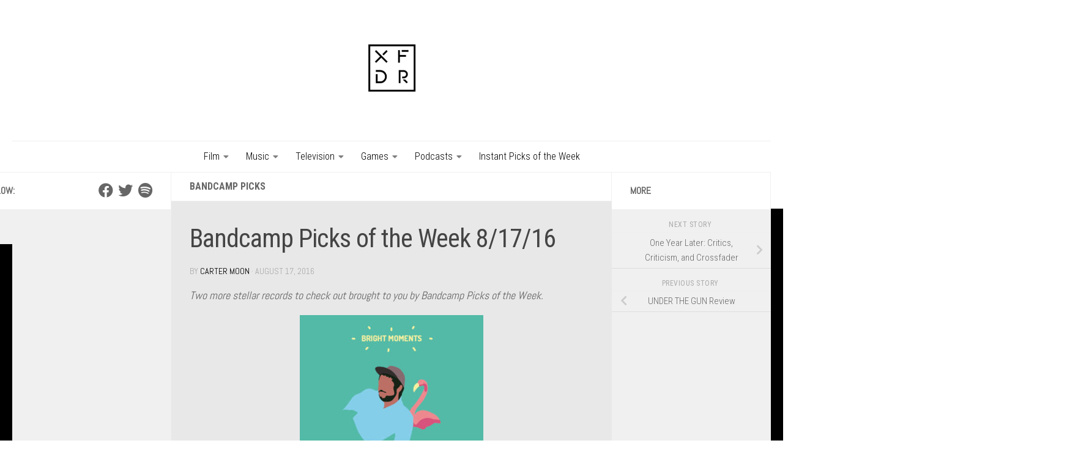

--- FILE ---
content_type: text/html; charset=UTF-8
request_url: https://www.xfdrmag.net/bandcamp-picks-week-81716/
body_size: 17120
content:
<!DOCTYPE html>
<html class="no-js" lang="en-US">
<head>
  <meta charset="UTF-8">
  <meta name="viewport" content="width=device-width, initial-scale=1.0">
  <link rel="profile" href="https://gmpg.org/xfn/11" />
  <link rel="pingback" href="https://www.xfdrmag.net/xmlrpc.php">

  <meta name='robots' content='index, follow, max-image-preview:large, max-snippet:-1, max-video-preview:-1' />
	<style>img:is([sizes="auto" i], [sizes^="auto," i]) { contain-intrinsic-size: 3000px 1500px }</style>
	<script>document.documentElement.className = document.documentElement.className.replace("no-js","js");</script>

	<!-- This site is optimized with the Yoast SEO plugin v26.8 - https://yoast.com/product/yoast-seo-wordpress/ -->
	<title>Bandcamp Picks of the Week 8/17/16 - Crossfader</title>
	<meta name="description" content="Flamingosis&#039; BRIGHT FUTURE and Xenia Rubinos&#039; BLACK TERRY CAT make this week&#039;s installment of Bandcamp Picks of the Week!" />
	<link rel="canonical" href="https://www.xfdrmag.net/bandcamp-picks-week-81716/" />
	<meta property="og:locale" content="en_US" />
	<meta property="og:type" content="article" />
	<meta property="og:title" content="Bandcamp Picks of the Week 8/17/16 - Crossfader" />
	<meta property="og:description" content="Flamingosis&#039; BRIGHT FUTURE and Xenia Rubinos&#039; BLACK TERRY CAT make this week&#039;s installment of Bandcamp Picks of the Week!" />
	<meta property="og:url" content="https://www.xfdrmag.net/bandcamp-picks-week-81716/" />
	<meta property="og:site_name" content="Crossfader" />
	<meta property="article:publisher" content="https://www.facebook.com/xfdrmag/" />
	<meta property="article:published_time" content="2016-08-18T06:23:31+00:00" />
	<meta property="article:modified_time" content="2017-03-10T06:43:40+00:00" />
	<meta property="og:image" content="https://www.xfdrmag.net/wp-content/uploads/2016/08/bandcamp-picks-of-the-week-black.jpg" />
	<meta property="og:image:width" content="1200" />
	<meta property="og:image:height" content="1200" />
	<meta property="og:image:type" content="image/jpeg" />
	<meta name="author" content="Carter Moon" />
	<meta name="twitter:card" content="summary_large_image" />
	<meta name="twitter:creator" content="@https://twitter.com/MoonintheTube" />
	<meta name="twitter:site" content="@xfdrmag" />
	<script type="application/ld+json" class="yoast-schema-graph">{"@context":"https://schema.org","@graph":[{"@type":"Article","@id":"https://www.xfdrmag.net/bandcamp-picks-week-81716/#article","isPartOf":{"@id":"https://www.xfdrmag.net/bandcamp-picks-week-81716/"},"author":{"name":"Carter Moon","@id":"https://www.xfdrmag.net/#/schema/person/bd8d89e2592bb9a55f47b65660f22452"},"headline":"Bandcamp Picks of the Week 8/17/16","datePublished":"2016-08-18T06:23:31+00:00","dateModified":"2017-03-10T06:43:40+00:00","mainEntityOfPage":{"@id":"https://www.xfdrmag.net/bandcamp-picks-week-81716/"},"wordCount":388,"commentCount":0,"publisher":{"@id":"https://www.xfdrmag.net/#organization"},"image":{"@id":"https://www.xfdrmag.net/bandcamp-picks-week-81716/#primaryimage"},"thumbnailUrl":"https://www.xfdrmag.net/wp-content/uploads/2016/08/bandcamp-picks-of-the-week-black.jpg","articleSection":["Bandcamp Picks"],"inLanguage":"en-US","potentialAction":[{"@type":"CommentAction","name":"Comment","target":["https://www.xfdrmag.net/bandcamp-picks-week-81716/#respond"]}]},{"@type":"WebPage","@id":"https://www.xfdrmag.net/bandcamp-picks-week-81716/","url":"https://www.xfdrmag.net/bandcamp-picks-week-81716/","name":"Bandcamp Picks of the Week 8/17/16 - Crossfader","isPartOf":{"@id":"https://www.xfdrmag.net/#website"},"primaryImageOfPage":{"@id":"https://www.xfdrmag.net/bandcamp-picks-week-81716/#primaryimage"},"image":{"@id":"https://www.xfdrmag.net/bandcamp-picks-week-81716/#primaryimage"},"thumbnailUrl":"https://www.xfdrmag.net/wp-content/uploads/2016/08/bandcamp-picks-of-the-week-black.jpg","datePublished":"2016-08-18T06:23:31+00:00","dateModified":"2017-03-10T06:43:40+00:00","description":"Flamingosis' BRIGHT FUTURE and Xenia Rubinos' BLACK TERRY CAT make this week's installment of Bandcamp Picks of the Week!","breadcrumb":{"@id":"https://www.xfdrmag.net/bandcamp-picks-week-81716/#breadcrumb"},"inLanguage":"en-US","potentialAction":[{"@type":"ReadAction","target":["https://www.xfdrmag.net/bandcamp-picks-week-81716/"]}]},{"@type":"ImageObject","inLanguage":"en-US","@id":"https://www.xfdrmag.net/bandcamp-picks-week-81716/#primaryimage","url":"https://www.xfdrmag.net/wp-content/uploads/2016/08/bandcamp-picks-of-the-week-black.jpg","contentUrl":"https://www.xfdrmag.net/wp-content/uploads/2016/08/bandcamp-picks-of-the-week-black.jpg","width":1200,"height":1200},{"@type":"BreadcrumbList","@id":"https://www.xfdrmag.net/bandcamp-picks-week-81716/#breadcrumb","itemListElement":[{"@type":"ListItem","position":1,"name":"Home","item":"https://www.xfdrmag.net/"},{"@type":"ListItem","position":2,"name":"Bandcamp Picks of the Week 8/17/16"}]},{"@type":"WebSite","@id":"https://www.xfdrmag.net/#website","url":"https://www.xfdrmag.net/","name":"Crossfader","description":"Cultivated Culture","publisher":{"@id":"https://www.xfdrmag.net/#organization"},"potentialAction":[{"@type":"SearchAction","target":{"@type":"EntryPoint","urlTemplate":"https://www.xfdrmag.net/?s={search_term_string}"},"query-input":{"@type":"PropertyValueSpecification","valueRequired":true,"valueName":"search_term_string"}}],"inLanguage":"en-US"},{"@type":"Organization","@id":"https://www.xfdrmag.net/#organization","name":"Crossfader Magazine","url":"https://www.xfdrmag.net/","logo":{"@type":"ImageObject","inLanguage":"en-US","@id":"https://www.xfdrmag.net/#/schema/logo/image/","url":"https://www.xfdrmag.net/wp-content/uploads/2015/08/11899343_873000366110205_400889045_o.jpg","contentUrl":"https://www.xfdrmag.net/wp-content/uploads/2015/08/11899343_873000366110205_400889045_o.jpg","width":1002,"height":1002,"caption":"Crossfader Magazine"},"image":{"@id":"https://www.xfdrmag.net/#/schema/logo/image/"},"sameAs":["https://www.facebook.com/xfdrmag/","https://x.com/xfdrmag"]},{"@type":"Person","@id":"https://www.xfdrmag.net/#/schema/person/bd8d89e2592bb9a55f47b65660f22452","name":"Carter Moon","image":{"@type":"ImageObject","inLanguage":"en-US","@id":"https://www.xfdrmag.net/#/schema/person/image/","url":"https://secure.gravatar.com/avatar/88ed2145054323eb0894007358f2d7eb021c7d4f5a10a02309d99496d9438443?s=96&d=blank&r=r","contentUrl":"https://secure.gravatar.com/avatar/88ed2145054323eb0894007358f2d7eb021c7d4f5a10a02309d99496d9438443?s=96&d=blank&r=r","caption":"Carter Moon"},"description":"Carter Moon grew up in the desolate Evangelic capital of the world and responded by developing a taste in counter culture, which eventually bloomed into a love for filmmaking and screenwriting. Carter has average opinions on most things, but will defend them adamantly and loudly until no one else wants to bother speaking up. He runs Crossfader's podcast, IN THE CROSSHAIRS.","sameAs":["https://x.com/https://twitter.com/MoonintheTube"],"url":"https://www.xfdrmag.net/author/carter/"}]}</script>
	<!-- / Yoast SEO plugin. -->


<link rel='dns-prefetch' href='//static.addtoany.com' />
<link rel="alternate" type="application/rss+xml" title="Crossfader &raquo; Feed" href="https://www.xfdrmag.net/feed/" />
<link rel="alternate" type="application/rss+xml" title="Crossfader &raquo; Comments Feed" href="https://www.xfdrmag.net/comments/feed/" />
<link id="hu-user-gfont" href="//fonts.googleapis.com/css?family=Roboto+Condensed:400,300italic,300,400italic,700&subset=latin,latin-ext" rel="stylesheet" type="text/css"><script>
window._wpemojiSettings = {"baseUrl":"https:\/\/s.w.org\/images\/core\/emoji\/16.0.1\/72x72\/","ext":".png","svgUrl":"https:\/\/s.w.org\/images\/core\/emoji\/16.0.1\/svg\/","svgExt":".svg","source":{"concatemoji":"https:\/\/www.xfdrmag.net\/wp-includes\/js\/wp-emoji-release.min.js?ver=6.8.3"}};
/*! This file is auto-generated */
!function(s,n){var o,i,e;function c(e){try{var t={supportTests:e,timestamp:(new Date).valueOf()};sessionStorage.setItem(o,JSON.stringify(t))}catch(e){}}function p(e,t,n){e.clearRect(0,0,e.canvas.width,e.canvas.height),e.fillText(t,0,0);var t=new Uint32Array(e.getImageData(0,0,e.canvas.width,e.canvas.height).data),a=(e.clearRect(0,0,e.canvas.width,e.canvas.height),e.fillText(n,0,0),new Uint32Array(e.getImageData(0,0,e.canvas.width,e.canvas.height).data));return t.every(function(e,t){return e===a[t]})}function u(e,t){e.clearRect(0,0,e.canvas.width,e.canvas.height),e.fillText(t,0,0);for(var n=e.getImageData(16,16,1,1),a=0;a<n.data.length;a++)if(0!==n.data[a])return!1;return!0}function f(e,t,n,a){switch(t){case"flag":return n(e,"\ud83c\udff3\ufe0f\u200d\u26a7\ufe0f","\ud83c\udff3\ufe0f\u200b\u26a7\ufe0f")?!1:!n(e,"\ud83c\udde8\ud83c\uddf6","\ud83c\udde8\u200b\ud83c\uddf6")&&!n(e,"\ud83c\udff4\udb40\udc67\udb40\udc62\udb40\udc65\udb40\udc6e\udb40\udc67\udb40\udc7f","\ud83c\udff4\u200b\udb40\udc67\u200b\udb40\udc62\u200b\udb40\udc65\u200b\udb40\udc6e\u200b\udb40\udc67\u200b\udb40\udc7f");case"emoji":return!a(e,"\ud83e\udedf")}return!1}function g(e,t,n,a){var r="undefined"!=typeof WorkerGlobalScope&&self instanceof WorkerGlobalScope?new OffscreenCanvas(300,150):s.createElement("canvas"),o=r.getContext("2d",{willReadFrequently:!0}),i=(o.textBaseline="top",o.font="600 32px Arial",{});return e.forEach(function(e){i[e]=t(o,e,n,a)}),i}function t(e){var t=s.createElement("script");t.src=e,t.defer=!0,s.head.appendChild(t)}"undefined"!=typeof Promise&&(o="wpEmojiSettingsSupports",i=["flag","emoji"],n.supports={everything:!0,everythingExceptFlag:!0},e=new Promise(function(e){s.addEventListener("DOMContentLoaded",e,{once:!0})}),new Promise(function(t){var n=function(){try{var e=JSON.parse(sessionStorage.getItem(o));if("object"==typeof e&&"number"==typeof e.timestamp&&(new Date).valueOf()<e.timestamp+604800&&"object"==typeof e.supportTests)return e.supportTests}catch(e){}return null}();if(!n){if("undefined"!=typeof Worker&&"undefined"!=typeof OffscreenCanvas&&"undefined"!=typeof URL&&URL.createObjectURL&&"undefined"!=typeof Blob)try{var e="postMessage("+g.toString()+"("+[JSON.stringify(i),f.toString(),p.toString(),u.toString()].join(",")+"));",a=new Blob([e],{type:"text/javascript"}),r=new Worker(URL.createObjectURL(a),{name:"wpTestEmojiSupports"});return void(r.onmessage=function(e){c(n=e.data),r.terminate(),t(n)})}catch(e){}c(n=g(i,f,p,u))}t(n)}).then(function(e){for(var t in e)n.supports[t]=e[t],n.supports.everything=n.supports.everything&&n.supports[t],"flag"!==t&&(n.supports.everythingExceptFlag=n.supports.everythingExceptFlag&&n.supports[t]);n.supports.everythingExceptFlag=n.supports.everythingExceptFlag&&!n.supports.flag,n.DOMReady=!1,n.readyCallback=function(){n.DOMReady=!0}}).then(function(){return e}).then(function(){var e;n.supports.everything||(n.readyCallback(),(e=n.source||{}).concatemoji?t(e.concatemoji):e.wpemoji&&e.twemoji&&(t(e.twemoji),t(e.wpemoji)))}))}((window,document),window._wpemojiSettings);
</script>
<style id='wp-emoji-styles-inline-css' type='text/css'>

	img.wp-smiley, img.emoji {
		display: inline !important;
		border: none !important;
		box-shadow: none !important;
		height: 1em !important;
		width: 1em !important;
		margin: 0 0.07em !important;
		vertical-align: -0.1em !important;
		background: none !important;
		padding: 0 !important;
	}
</style>
<link rel='stylesheet' id='wp-block-library-css' href='https://www.xfdrmag.net/wp-includes/css/dist/block-library/style.min.css?ver=6.8.3' type='text/css' media='all' />
<style id='classic-theme-styles-inline-css' type='text/css'>
/*! This file is auto-generated */
.wp-block-button__link{color:#fff;background-color:#32373c;border-radius:9999px;box-shadow:none;text-decoration:none;padding:calc(.667em + 2px) calc(1.333em + 2px);font-size:1.125em}.wp-block-file__button{background:#32373c;color:#fff;text-decoration:none}
</style>
<style id='global-styles-inline-css' type='text/css'>
:root{--wp--preset--aspect-ratio--square: 1;--wp--preset--aspect-ratio--4-3: 4/3;--wp--preset--aspect-ratio--3-4: 3/4;--wp--preset--aspect-ratio--3-2: 3/2;--wp--preset--aspect-ratio--2-3: 2/3;--wp--preset--aspect-ratio--16-9: 16/9;--wp--preset--aspect-ratio--9-16: 9/16;--wp--preset--color--black: #000000;--wp--preset--color--cyan-bluish-gray: #abb8c3;--wp--preset--color--white: #ffffff;--wp--preset--color--pale-pink: #f78da7;--wp--preset--color--vivid-red: #cf2e2e;--wp--preset--color--luminous-vivid-orange: #ff6900;--wp--preset--color--luminous-vivid-amber: #fcb900;--wp--preset--color--light-green-cyan: #7bdcb5;--wp--preset--color--vivid-green-cyan: #00d084;--wp--preset--color--pale-cyan-blue: #8ed1fc;--wp--preset--color--vivid-cyan-blue: #0693e3;--wp--preset--color--vivid-purple: #9b51e0;--wp--preset--gradient--vivid-cyan-blue-to-vivid-purple: linear-gradient(135deg,rgba(6,147,227,1) 0%,rgb(155,81,224) 100%);--wp--preset--gradient--light-green-cyan-to-vivid-green-cyan: linear-gradient(135deg,rgb(122,220,180) 0%,rgb(0,208,130) 100%);--wp--preset--gradient--luminous-vivid-amber-to-luminous-vivid-orange: linear-gradient(135deg,rgba(252,185,0,1) 0%,rgba(255,105,0,1) 100%);--wp--preset--gradient--luminous-vivid-orange-to-vivid-red: linear-gradient(135deg,rgba(255,105,0,1) 0%,rgb(207,46,46) 100%);--wp--preset--gradient--very-light-gray-to-cyan-bluish-gray: linear-gradient(135deg,rgb(238,238,238) 0%,rgb(169,184,195) 100%);--wp--preset--gradient--cool-to-warm-spectrum: linear-gradient(135deg,rgb(74,234,220) 0%,rgb(151,120,209) 20%,rgb(207,42,186) 40%,rgb(238,44,130) 60%,rgb(251,105,98) 80%,rgb(254,248,76) 100%);--wp--preset--gradient--blush-light-purple: linear-gradient(135deg,rgb(255,206,236) 0%,rgb(152,150,240) 100%);--wp--preset--gradient--blush-bordeaux: linear-gradient(135deg,rgb(254,205,165) 0%,rgb(254,45,45) 50%,rgb(107,0,62) 100%);--wp--preset--gradient--luminous-dusk: linear-gradient(135deg,rgb(255,203,112) 0%,rgb(199,81,192) 50%,rgb(65,88,208) 100%);--wp--preset--gradient--pale-ocean: linear-gradient(135deg,rgb(255,245,203) 0%,rgb(182,227,212) 50%,rgb(51,167,181) 100%);--wp--preset--gradient--electric-grass: linear-gradient(135deg,rgb(202,248,128) 0%,rgb(113,206,126) 100%);--wp--preset--gradient--midnight: linear-gradient(135deg,rgb(2,3,129) 0%,rgb(40,116,252) 100%);--wp--preset--font-size--small: 13px;--wp--preset--font-size--medium: 20px;--wp--preset--font-size--large: 36px;--wp--preset--font-size--x-large: 42px;--wp--preset--spacing--20: 0.44rem;--wp--preset--spacing--30: 0.67rem;--wp--preset--spacing--40: 1rem;--wp--preset--spacing--50: 1.5rem;--wp--preset--spacing--60: 2.25rem;--wp--preset--spacing--70: 3.38rem;--wp--preset--spacing--80: 5.06rem;--wp--preset--shadow--natural: 6px 6px 9px rgba(0, 0, 0, 0.2);--wp--preset--shadow--deep: 12px 12px 50px rgba(0, 0, 0, 0.4);--wp--preset--shadow--sharp: 6px 6px 0px rgba(0, 0, 0, 0.2);--wp--preset--shadow--outlined: 6px 6px 0px -3px rgba(255, 255, 255, 1), 6px 6px rgba(0, 0, 0, 1);--wp--preset--shadow--crisp: 6px 6px 0px rgba(0, 0, 0, 1);}:where(.is-layout-flex){gap: 0.5em;}:where(.is-layout-grid){gap: 0.5em;}body .is-layout-flex{display: flex;}.is-layout-flex{flex-wrap: wrap;align-items: center;}.is-layout-flex > :is(*, div){margin: 0;}body .is-layout-grid{display: grid;}.is-layout-grid > :is(*, div){margin: 0;}:where(.wp-block-columns.is-layout-flex){gap: 2em;}:where(.wp-block-columns.is-layout-grid){gap: 2em;}:where(.wp-block-post-template.is-layout-flex){gap: 1.25em;}:where(.wp-block-post-template.is-layout-grid){gap: 1.25em;}.has-black-color{color: var(--wp--preset--color--black) !important;}.has-cyan-bluish-gray-color{color: var(--wp--preset--color--cyan-bluish-gray) !important;}.has-white-color{color: var(--wp--preset--color--white) !important;}.has-pale-pink-color{color: var(--wp--preset--color--pale-pink) !important;}.has-vivid-red-color{color: var(--wp--preset--color--vivid-red) !important;}.has-luminous-vivid-orange-color{color: var(--wp--preset--color--luminous-vivid-orange) !important;}.has-luminous-vivid-amber-color{color: var(--wp--preset--color--luminous-vivid-amber) !important;}.has-light-green-cyan-color{color: var(--wp--preset--color--light-green-cyan) !important;}.has-vivid-green-cyan-color{color: var(--wp--preset--color--vivid-green-cyan) !important;}.has-pale-cyan-blue-color{color: var(--wp--preset--color--pale-cyan-blue) !important;}.has-vivid-cyan-blue-color{color: var(--wp--preset--color--vivid-cyan-blue) !important;}.has-vivid-purple-color{color: var(--wp--preset--color--vivid-purple) !important;}.has-black-background-color{background-color: var(--wp--preset--color--black) !important;}.has-cyan-bluish-gray-background-color{background-color: var(--wp--preset--color--cyan-bluish-gray) !important;}.has-white-background-color{background-color: var(--wp--preset--color--white) !important;}.has-pale-pink-background-color{background-color: var(--wp--preset--color--pale-pink) !important;}.has-vivid-red-background-color{background-color: var(--wp--preset--color--vivid-red) !important;}.has-luminous-vivid-orange-background-color{background-color: var(--wp--preset--color--luminous-vivid-orange) !important;}.has-luminous-vivid-amber-background-color{background-color: var(--wp--preset--color--luminous-vivid-amber) !important;}.has-light-green-cyan-background-color{background-color: var(--wp--preset--color--light-green-cyan) !important;}.has-vivid-green-cyan-background-color{background-color: var(--wp--preset--color--vivid-green-cyan) !important;}.has-pale-cyan-blue-background-color{background-color: var(--wp--preset--color--pale-cyan-blue) !important;}.has-vivid-cyan-blue-background-color{background-color: var(--wp--preset--color--vivid-cyan-blue) !important;}.has-vivid-purple-background-color{background-color: var(--wp--preset--color--vivid-purple) !important;}.has-black-border-color{border-color: var(--wp--preset--color--black) !important;}.has-cyan-bluish-gray-border-color{border-color: var(--wp--preset--color--cyan-bluish-gray) !important;}.has-white-border-color{border-color: var(--wp--preset--color--white) !important;}.has-pale-pink-border-color{border-color: var(--wp--preset--color--pale-pink) !important;}.has-vivid-red-border-color{border-color: var(--wp--preset--color--vivid-red) !important;}.has-luminous-vivid-orange-border-color{border-color: var(--wp--preset--color--luminous-vivid-orange) !important;}.has-luminous-vivid-amber-border-color{border-color: var(--wp--preset--color--luminous-vivid-amber) !important;}.has-light-green-cyan-border-color{border-color: var(--wp--preset--color--light-green-cyan) !important;}.has-vivid-green-cyan-border-color{border-color: var(--wp--preset--color--vivid-green-cyan) !important;}.has-pale-cyan-blue-border-color{border-color: var(--wp--preset--color--pale-cyan-blue) !important;}.has-vivid-cyan-blue-border-color{border-color: var(--wp--preset--color--vivid-cyan-blue) !important;}.has-vivid-purple-border-color{border-color: var(--wp--preset--color--vivid-purple) !important;}.has-vivid-cyan-blue-to-vivid-purple-gradient-background{background: var(--wp--preset--gradient--vivid-cyan-blue-to-vivid-purple) !important;}.has-light-green-cyan-to-vivid-green-cyan-gradient-background{background: var(--wp--preset--gradient--light-green-cyan-to-vivid-green-cyan) !important;}.has-luminous-vivid-amber-to-luminous-vivid-orange-gradient-background{background: var(--wp--preset--gradient--luminous-vivid-amber-to-luminous-vivid-orange) !important;}.has-luminous-vivid-orange-to-vivid-red-gradient-background{background: var(--wp--preset--gradient--luminous-vivid-orange-to-vivid-red) !important;}.has-very-light-gray-to-cyan-bluish-gray-gradient-background{background: var(--wp--preset--gradient--very-light-gray-to-cyan-bluish-gray) !important;}.has-cool-to-warm-spectrum-gradient-background{background: var(--wp--preset--gradient--cool-to-warm-spectrum) !important;}.has-blush-light-purple-gradient-background{background: var(--wp--preset--gradient--blush-light-purple) !important;}.has-blush-bordeaux-gradient-background{background: var(--wp--preset--gradient--blush-bordeaux) !important;}.has-luminous-dusk-gradient-background{background: var(--wp--preset--gradient--luminous-dusk) !important;}.has-pale-ocean-gradient-background{background: var(--wp--preset--gradient--pale-ocean) !important;}.has-electric-grass-gradient-background{background: var(--wp--preset--gradient--electric-grass) !important;}.has-midnight-gradient-background{background: var(--wp--preset--gradient--midnight) !important;}.has-small-font-size{font-size: var(--wp--preset--font-size--small) !important;}.has-medium-font-size{font-size: var(--wp--preset--font-size--medium) !important;}.has-large-font-size{font-size: var(--wp--preset--font-size--large) !important;}.has-x-large-font-size{font-size: var(--wp--preset--font-size--x-large) !important;}
:where(.wp-block-post-template.is-layout-flex){gap: 1.25em;}:where(.wp-block-post-template.is-layout-grid){gap: 1.25em;}
:where(.wp-block-columns.is-layout-flex){gap: 2em;}:where(.wp-block-columns.is-layout-grid){gap: 2em;}
:root :where(.wp-block-pullquote){font-size: 1.5em;line-height: 1.6;}
</style>
<link rel='stylesheet' id='contact-form-7-css' href='https://www.xfdrmag.net/wp-content/plugins/contact-form-7/includes/css/styles.css?ver=6.1.4' type='text/css' media='all' />
<link rel='stylesheet' id='fontsforwebstyle-css' href='https://www.xfdrmag.net/wp-content/plugins/font/css/fontsforwebstyle.css?pver=7.5.1&#038;ver=6.8.3' type='text/css' media='all' />
<link rel='stylesheet' id='jquery-ui-css' href='https://www.xfdrmag.net/wp-content/plugins/font/css/start/jquery-ui-1.8.14.custom.css?ver=6.8.3' type='text/css' media='all' />
<link rel='stylesheet' id='colorpicker2-css' href='https://www.xfdrmag.net/wp-content/plugins/font/css/colorpicker.css?ver=6.8.3' type='text/css' media='all' />
<link rel='stylesheet' id='pc_google_analytics-frontend-css' href='https://www.xfdrmag.net/wp-content/plugins/pc-google-analytics/assets/css/frontend.css?ver=1.0.0' type='text/css' media='all' />
<link rel='stylesheet' id='responsive-lightbox-swipebox-css' href='https://www.xfdrmag.net/wp-content/plugins/responsive-lightbox/assets/swipebox/swipebox.min.css?ver=1.5.2' type='text/css' media='all' />
<link rel='stylesheet' id='mc4wp-form-themes-css' href='https://www.xfdrmag.net/wp-content/plugins/mailchimp-for-wp/assets/css/form-themes.css?ver=4.11.1' type='text/css' media='all' />
<link rel='stylesheet' id='hueman-main-style-css' href='https://www.xfdrmag.net/wp-content/themes/hueman/assets/front/css/main.min.css?ver=1.0' type='text/css' media='all' />
<style id='hueman-main-style-inline-css' type='text/css'>
body { font-family:'Roboto Condensed', Arial, sans-serif;font-size:1.00rem }@media only screen and (min-width: 720px) {
        .nav > li { font-size:1.00rem; }
      }.container-inner { max-width: 1250px; }::selection { background-color: #000000; }
::-moz-selection { background-color: #000000; }a,a>span.hu-external::after,.themeform label .required,#flexslider-featured .flex-direction-nav .flex-next:hover,#flexslider-featured .flex-direction-nav .flex-prev:hover,.post-hover:hover .post-title a,.post-title a:hover,.sidebar.s1 .post-nav li a:hover i,.content .post-nav li a:hover i,.post-related a:hover,.sidebar.s1 .widget_rss ul li a,#footer .widget_rss ul li a,.sidebar.s1 .widget_calendar a,#footer .widget_calendar a,.sidebar.s1 .alx-tab .tab-item-category a,.sidebar.s1 .alx-posts .post-item-category a,.sidebar.s1 .alx-tab li:hover .tab-item-title a,.sidebar.s1 .alx-tab li:hover .tab-item-comment a,.sidebar.s1 .alx-posts li:hover .post-item-title a,#footer .alx-tab .tab-item-category a,#footer .alx-posts .post-item-category a,#footer .alx-tab li:hover .tab-item-title a,#footer .alx-tab li:hover .tab-item-comment a,#footer .alx-posts li:hover .post-item-title a,.comment-tabs li.active a,.comment-awaiting-moderation,.child-menu a:hover,.child-menu .current_page_item > a,.wp-pagenavi a{ color: #000000; }input[type="submit"],.themeform button[type="submit"],.sidebar.s1 .sidebar-top,.sidebar.s1 .sidebar-toggle,#flexslider-featured .flex-control-nav li a.flex-active,.post-tags a:hover,.sidebar.s1 .widget_calendar caption,#footer .widget_calendar caption,.author-bio .bio-avatar:after,.commentlist li.bypostauthor > .comment-body:after,.commentlist li.comment-author-admin > .comment-body:after{ background-color: #000000; }.post-format .format-container { border-color: #000000; }.sidebar.s1 .alx-tabs-nav li.active a,#footer .alx-tabs-nav li.active a,.comment-tabs li.active a,.wp-pagenavi a:hover,.wp-pagenavi a:active,.wp-pagenavi span.current{ border-bottom-color: #000000!important; }.sidebar.s2 .post-nav li a:hover i,
.sidebar.s2 .widget_rss ul li a,
.sidebar.s2 .widget_calendar a,
.sidebar.s2 .alx-tab .tab-item-category a,
.sidebar.s2 .alx-posts .post-item-category a,
.sidebar.s2 .alx-tab li:hover .tab-item-title a,
.sidebar.s2 .alx-tab li:hover .tab-item-comment a,
.sidebar.s2 .alx-posts li:hover .post-item-title a { color: #000000; }
.sidebar.s2 .sidebar-top,.sidebar.s2 .sidebar-toggle,.post-comments,.jp-play-bar,.jp-volume-bar-value,.sidebar.s2 .widget_calendar caption{ background-color: #000000; }.sidebar.s2 .alx-tabs-nav li.active a { border-bottom-color: #000000; }
.post-comments::before { border-right-color: #000000; }
      .search-expand,
              #nav-topbar.nav-container { background-color: #ffffff}@media only screen and (min-width: 720px) {
                #nav-topbar .nav ul { background-color: #ffffff; }
              }.is-scrolled #header .nav-container.desktop-sticky,
              .is-scrolled #header .search-expand { background-color: #ffffff; background-color: rgba(255,255,255,0.90) }.is-scrolled .topbar-transparent #nav-topbar.desktop-sticky .nav ul { background-color: #ffffff; background-color: rgba(255,255,255,0.95) }#header { background-color: #ffffff; }
@media only screen and (min-width: 720px) {
  #nav-header .nav ul { background-color: #ffffff; }
}
        #header #nav-mobile { background-color: #33363b; }.is-scrolled #header #nav-mobile { background-color: #33363b; background-color: rgba(51,54,59,0.90) }#nav-header.nav-container, #main-header-search .search-expand { background-color: #ffffff; }
@media only screen and (min-width: 720px) {
  #nav-header .nav ul { background-color: #ffffff; }
}
        .site-title a img { max-height: 150px; }body { background-color: #000000; }
</style>
<link rel='stylesheet' id='theme-stylesheet-css' href='https://www.xfdrmag.net/wp-content/themes/crossfader/style.css?ver=1.0' type='text/css' media='all' />
<link rel='stylesheet' id='hueman-font-awesome-css' href='https://www.xfdrmag.net/wp-content/themes/hueman/assets/front/css/font-awesome.min.css?ver=1.0' type='text/css' media='all' />
<link rel='stylesheet' id='addtoany-css' href='https://www.xfdrmag.net/wp-content/plugins/add-to-any/addtoany.min.css?ver=1.16' type='text/css' media='all' />
<script id="addtoany-core-js-before">
window.a2a_config=window.a2a_config||{};a2a_config.callbacks=[];a2a_config.overlays=[];a2a_config.templates={};
</script>
<script defer src="https://static.addtoany.com/menu/page.js" id="addtoany-core-js"></script>
<script src="https://www.xfdrmag.net/wp-includes/js/jquery/jquery.min.js?ver=3.7.1" id="jquery-core-js"></script>
<script src="https://www.xfdrmag.net/wp-includes/js/jquery/jquery-migrate.min.js?ver=3.4.1" id="jquery-migrate-js"></script>
<script defer src="https://www.xfdrmag.net/wp-content/plugins/add-to-any/addtoany.min.js?ver=1.1" id="addtoany-jquery-js"></script>
<script src="https://www.xfdrmag.net/wp-content/plugins/font/js/jquery.fcarousel.min.js?ver=6.8.3" id="jquery-fcarousel-js"></script>
<script src="https://www.xfdrmag.net/wp-includes/js/jquery/ui/core.min.js?ver=1.13.3" id="jquery-ui-core-js"></script>
<script src="https://www.xfdrmag.net/wp-includes/js/jquery/ui/mouse.min.js?ver=1.13.3" id="jquery-ui-mouse-js"></script>
<script src="https://www.xfdrmag.net/wp-includes/js/jquery/ui/draggable.min.js?ver=1.13.3" id="jquery-ui-draggable-js"></script>
<script src="https://www.xfdrmag.net/wp-includes/js/jquery/ui/slider.min.js?ver=1.13.3" id="jquery-ui-slider-js"></script>
<script src="https://www.xfdrmag.net/wp-content/plugins/font/js/colorpicker.js?ver=6.8.3" id="colorpicker2-js"></script>
<script src="https://www.xfdrmag.net/wp-includes/js/jquery/ui/sortable.min.js?ver=1.13.3" id="jquery-ui-sortable-js"></script>
<script src="https://www.xfdrmag.net/wp-content/plugins/font/js/jquery.fontPlugin.js?pver=7.5.1&amp;ver=6.8.3" id="font-plugin-js"></script>
<script src="https://www.xfdrmag.net/wp-content/plugins/font/js/pluginscripts.js?pver=7.5.1&amp;ver=6.8.3" id="pluginscripts-js"></script>
<script src="https://www.xfdrmag.net/wp-content/plugins/pc-google-analytics/assets/js/frontend.min.js?ver=1.0.0" id="pc_google_analytics-frontend-js"></script>
<script src="https://www.xfdrmag.net/wp-content/plugins/responsive-lightbox/assets/dompurify/purify.min.js?ver=3.3.1" id="dompurify-js"></script>
<script id="responsive-lightbox-sanitizer-js-before">
window.RLG = window.RLG || {}; window.RLG.sanitizeAllowedHosts = ["youtube.com","www.youtube.com","youtu.be","vimeo.com","player.vimeo.com"];
</script>
<script src="https://www.xfdrmag.net/wp-content/plugins/responsive-lightbox/js/sanitizer.js?ver=2.7.0" id="responsive-lightbox-sanitizer-js"></script>
<script src="https://www.xfdrmag.net/wp-content/plugins/responsive-lightbox/assets/swipebox/jquery.swipebox.min.js?ver=1.5.2" id="responsive-lightbox-swipebox-js"></script>
<script src="https://www.xfdrmag.net/wp-includes/js/underscore.min.js?ver=1.13.7" id="underscore-js"></script>
<script src="https://www.xfdrmag.net/wp-content/plugins/responsive-lightbox/assets/infinitescroll/infinite-scroll.pkgd.min.js?ver=4.0.1" id="responsive-lightbox-infinite-scroll-js"></script>
<script id="responsive-lightbox-js-before">
var rlArgs = {"script":"swipebox","selector":"lightbox","customEvents":"","activeGalleries":true,"animation":true,"hideCloseButtonOnMobile":false,"removeBarsOnMobile":false,"hideBars":true,"hideBarsDelay":5000,"videoMaxWidth":1080,"useSVG":true,"loopAtEnd":false,"woocommerce_gallery":false,"ajaxurl":"https:\/\/www.xfdrmag.net\/wp-admin\/admin-ajax.php","nonce":"23282bf0c0","preview":false,"postId":8192,"scriptExtension":false};
</script>
<script src="https://www.xfdrmag.net/wp-content/plugins/responsive-lightbox/js/front.js?ver=2.7.0" id="responsive-lightbox-js"></script>
<link rel="https://api.w.org/" href="https://www.xfdrmag.net/wp-json/" /><link rel="alternate" title="JSON" type="application/json" href="https://www.xfdrmag.net/wp-json/wp/v2/posts/8192" /><link rel="EditURI" type="application/rsd+xml" title="RSD" href="https://www.xfdrmag.net/xmlrpc.php?rsd" />
<meta name="generator" content="WordPress 6.8.3" />
<link rel='shortlink' href='https://www.xfdrmag.net/?p=8192' />
<link rel="alternate" title="oEmbed (JSON)" type="application/json+oembed" href="https://www.xfdrmag.net/wp-json/oembed/1.0/embed?url=https%3A%2F%2Fwww.xfdrmag.net%2Fbandcamp-picks-week-81716%2F" />
<link rel="alternate" title="oEmbed (XML)" type="text/xml+oembed" href="https://www.xfdrmag.net/wp-json/oembed/1.0/embed?url=https%3A%2F%2Fwww.xfdrmag.net%2Fbandcamp-picks-week-81716%2F&#038;format=xml" />
	<link rel="preconnect" href="https://fonts.googleapis.com">
	<link rel="preconnect" href="https://fonts.gstatic.com">
	<link href='https://fonts.googleapis.com/css2?display=swap&family=Abel&family=Roboto+Condensed:wght@300' rel='stylesheet'><style type="text/css">PICK AN ELEMENT NOW - or type CSS selector(advanced) {
font-size: 30px !important;
color: #444 !important;
}
</style><script>
  (function(i,s,o,g,r,a,m){i['GoogleAnalyticsObject']=r;i[r]=i[r]||function(){
  (i[r].q=i[r].q||[]).push(arguments)},i[r].l=1*new Date();a=s.createElement(o),
  m=s.getElementsByTagName(o)[0];a.async=1;a.src=g;m.parentNode.insertBefore(a,m)
  })(window,document,'script','https://www.google-analytics.com/analytics.js','ga');

  ga('create', 'UA-72207517-1', 'auto');
  ga('send', 'pageview');

</script>	<script>
		(function(i,s,o,g,r,a,m){i['GoogleAnalyticsObject']=r;i[r]=i[r]||function(){
		(i[r].q=i[r].q||[]).push(arguments)},i[r].l=1*new Date();a=s.createElement(o),
		m=s.getElementsByTagName(o)[0];a.async=1;a.src=g;m.parentNode.insertBefore(a,m)
		})(window,document,'script','//www.google-analytics.com/analytics.js','ga');
		
		ga('create', 'UA-72207517-1', 'auto');
		ga('send', 'pageview');
		
		</script>
<script type="text/javascript">
	window._se_plugin_version = '8.1.9';
</script>
<style data-context="foundation-flickity-css">/*! Flickity v2.0.2
http://flickity.metafizzy.co
---------------------------------------------- */.flickity-enabled{position:relative}.flickity-enabled:focus{outline:0}.flickity-viewport{overflow:hidden;position:relative;height:100%}.flickity-slider{position:absolute;width:100%;height:100%}.flickity-enabled.is-draggable{-webkit-tap-highlight-color:transparent;tap-highlight-color:transparent;-webkit-user-select:none;-moz-user-select:none;-ms-user-select:none;user-select:none}.flickity-enabled.is-draggable .flickity-viewport{cursor:move;cursor:-webkit-grab;cursor:grab}.flickity-enabled.is-draggable .flickity-viewport.is-pointer-down{cursor:-webkit-grabbing;cursor:grabbing}.flickity-prev-next-button{position:absolute;top:50%;width:44px;height:44px;border:none;border-radius:50%;background:#fff;background:hsla(0,0%,100%,.75);cursor:pointer;-webkit-transform:translateY(-50%);transform:translateY(-50%)}.flickity-prev-next-button:hover{background:#fff}.flickity-prev-next-button:focus{outline:0;box-shadow:0 0 0 5px #09f}.flickity-prev-next-button:active{opacity:.6}.flickity-prev-next-button.previous{left:10px}.flickity-prev-next-button.next{right:10px}.flickity-rtl .flickity-prev-next-button.previous{left:auto;right:10px}.flickity-rtl .flickity-prev-next-button.next{right:auto;left:10px}.flickity-prev-next-button:disabled{opacity:.3;cursor:auto}.flickity-prev-next-button svg{position:absolute;left:20%;top:20%;width:60%;height:60%}.flickity-prev-next-button .arrow{fill:#333}.flickity-page-dots{position:absolute;width:100%;bottom:-25px;padding:0;margin:0;list-style:none;text-align:center;line-height:1}.flickity-rtl .flickity-page-dots{direction:rtl}.flickity-page-dots .dot{display:inline-block;width:10px;height:10px;margin:0 8px;background:#333;border-radius:50%;opacity:.25;cursor:pointer}.flickity-page-dots .dot.is-selected{opacity:1}</style><style data-context="foundation-slideout-css">.slideout-menu{position:fixed;left:0;top:0;bottom:0;right:auto;z-index:0;width:256px;overflow-y:auto;-webkit-overflow-scrolling:touch;display:none}.slideout-menu.pushit-right{left:auto;right:0}.slideout-panel{position:relative;z-index:1;will-change:transform}.slideout-open,.slideout-open .slideout-panel,.slideout-open body{overflow:hidden}.slideout-open .slideout-menu{display:block}.pushit{display:none}</style>    <link rel="preload" as="font" type="font/woff2" href="https://www.xfdrmag.net/wp-content/themes/hueman/assets/front/webfonts/fa-brands-400.woff2?v=5.15.2" crossorigin="anonymous"/>
    <link rel="preload" as="font" type="font/woff2" href="https://www.xfdrmag.net/wp-content/themes/hueman/assets/front/webfonts/fa-regular-400.woff2?v=5.15.2" crossorigin="anonymous"/>
    <link rel="preload" as="font" type="font/woff2" href="https://www.xfdrmag.net/wp-content/themes/hueman/assets/front/webfonts/fa-solid-900.woff2?v=5.15.2" crossorigin="anonymous"/>
  <!--[if lt IE 9]>
<script src="https://www.xfdrmag.net/wp-content/themes/hueman/assets/front/js/ie/html5shiv-printshiv.min.js"></script>
<script src="https://www.xfdrmag.net/wp-content/themes/hueman/assets/front/js/ie/selectivizr.js"></script>
<![endif]-->
		<script type="text/javascript">
			var ajaxproxy = 'https://www.xfdrmag.net/wp-admin/admin-ajax.php';
			var fontBlogUrl = 'https://www.xfdrmag.net';
			var fontBlogName = 'Crossfader';
			var fontPluginVersion = '7.5.1';
		</script>
		<link rel="icon" href="https://www.xfdrmag.net/wp-content/uploads/2015/09/cropped-Crossfader-Logo-e1471763979273-160x160.jpg" sizes="32x32" />
<link rel="icon" href="https://www.xfdrmag.net/wp-content/uploads/2015/09/cropped-Crossfader-Logo-e1471763979273-300x300.jpg" sizes="192x192" />
<link rel="apple-touch-icon" href="https://www.xfdrmag.net/wp-content/uploads/2015/09/cropped-Crossfader-Logo-e1471763979273-300x300.jpg" />
<meta name="msapplication-TileImage" content="https://www.xfdrmag.net/wp-content/uploads/2015/09/cropped-Crossfader-Logo-e1471763979273-300x300.jpg" />
<style>.ios7.web-app-mode.has-fixed header{ background-color: rgba(45,53,63,.88);}</style>	<style id="egf-frontend-styles" type="text/css">
		p {font-family: 'Abel', sans-serif;font-style: normal;font-weight: 400;} h1 {font-family: 'Roboto Condensed', sans-serif;font-style: normal;font-weight: 300;} h3 {font-family: 'Roboto Condensed', sans-serif;font-style: normal;font-weight: 300;} h4 {font-family: 'Roboto Condensed', sans-serif;font-style: normal;font-weight: 300;} h5 {font-family: 'Roboto Condensed', sans-serif;font-style: normal;font-weight: 300;} h6 {font-family: 'Roboto Condensed', sans-serif;font-style: normal;font-weight: 300;} h2 {font-family: 'Roboto Condensed', sans-serif;font-style: normal;font-weight: 300;} 	</style>
	</head>

<body class="wp-singular post-template-default single single-post postid-8192 single-format-standard wp-custom-logo wp-embed-responsive wp-theme-hueman wp-child-theme-crossfader col-3cm full-width mobile-sidebar-hide header-desktop-sticky header-mobile-sticky hueman-1-0-with-child-theme chrome">
<div id="wrapper">
  <a class="screen-reader-text skip-link" href="#content">Skip to content</a>
  
  <header id="header" class="main-menu-mobile-on one-mobile-menu main_menu header-ads-desktop  topbar-transparent no-header-img">
        <nav class="nav-container group mobile-menu mobile-sticky " id="nav-mobile" data-menu-id="header-1">
  <div class="mobile-title-logo-in-header"><p class="site-title">                  <a class="custom-logo-link" href="https://www.xfdrmag.net/" rel="home" title="Crossfader | Home page"><img src="https://www.xfdrmag.net/wp-content/uploads/2015/09/cropped-Crossfader-Logo-e1471763979273.jpg" alt="Crossfader" width="512" height="512"/></a>                </p></div>
        
                    <!-- <div class="ham__navbar-toggler collapsed" aria-expanded="false">
          <div class="ham__navbar-span-wrapper">
            <span class="ham-toggler-menu__span"></span>
          </div>
        </div> -->
        <button class="ham__navbar-toggler-two collapsed" title="Menu" aria-expanded="false">
          <span class="ham__navbar-span-wrapper">
            <span class="line line-1"></span>
            <span class="line line-2"></span>
            <span class="line line-3"></span>
          </span>
        </button>
            
      <div class="nav-text"></div>
      <div class="nav-wrap container">
                  <ul class="nav container-inner group mobile-search">
                            <li>
                  <form role="search" method="get" class="search-form" action="https://www.xfdrmag.net/">
				<label>
					<span class="screen-reader-text">Search for:</span>
					<input type="search" class="search-field" placeholder="Search &hellip;" value="" name="s" />
				</label>
				<input type="submit" class="search-submit" value="Search" />
			</form>                </li>
                      </ul>
                <ul id="menu-header-categories" class="nav container-inner group"><li id="menu-item-8" class="menu-item menu-item-type-taxonomy menu-item-object-category menu-item-has-children menu-item-8"><a href="https://www.xfdrmag.net/category/film/">Film</a>
<ul class="sub-menu">
	<li id="menu-item-2789" class="menu-item menu-item-type-taxonomy menu-item-object-category menu-item-2789"><a href="https://www.xfdrmag.net/category/film/film-features/">Features</a></li>
	<li id="menu-item-7426" class="menu-item menu-item-type-taxonomy menu-item-object-category menu-item-7426"><a href="https://www.xfdrmag.net/category/film/michael-vs-thomas/">Michael vs. Thomas</a></li>
	<li id="menu-item-2790" class="menu-item menu-item-type-taxonomy menu-item-object-category menu-item-2790"><a href="https://www.xfdrmag.net/category/film/film-reviews/">Reviews</a></li>
</ul>
</li>
<li id="menu-item-9" class="menu-item menu-item-type-taxonomy menu-item-object-category current-post-ancestor menu-item-has-children menu-item-9"><a href="https://www.xfdrmag.net/category/music/">Music</a>
<ul class="sub-menu">
	<li id="menu-item-3486" class="menu-item menu-item-type-taxonomy menu-item-object-category current-post-ancestor current-menu-parent current-post-parent menu-item-3486"><a href="https://www.xfdrmag.net/category/music/bcpicks/">Bandcamp Picks</a></li>
	<li id="menu-item-2793" class="menu-item menu-item-type-taxonomy menu-item-object-category menu-item-2793"><a href="https://www.xfdrmag.net/category/music/music-features/">Features</a></li>
	<li id="menu-item-2805" class="menu-item menu-item-type-taxonomy menu-item-object-category menu-item-2805"><a href="https://www.xfdrmag.net/category/music/music-primers/">Music Primers</a></li>
	<li id="menu-item-2794" class="menu-item menu-item-type-taxonomy menu-item-object-category menu-item-2794"><a href="https://www.xfdrmag.net/category/music/music-reviews/">Reviews</a></li>
	<li id="menu-item-8056" class="menu-item menu-item-type-taxonomy menu-item-object-category menu-item-8056"><a href="https://www.xfdrmag.net/category/music/staff-playlists/">Staff Playlists</a></li>
	<li id="menu-item-3906" class="menu-item menu-item-type-taxonomy menu-item-object-category menu-item-3906"><a href="https://www.xfdrmag.net/category/music/thomas-top-five/">Thomas Top Five</a></li>
</ul>
</li>
<li id="menu-item-10" class="menu-item menu-item-type-taxonomy menu-item-object-category menu-item-has-children menu-item-10"><a href="https://www.xfdrmag.net/category/television/">Television</a>
<ul class="sub-menu">
	<li id="menu-item-2795" class="menu-item menu-item-type-taxonomy menu-item-object-category menu-item-2795"><a href="https://www.xfdrmag.net/category/television/tv-features/">Features</a></li>
	<li id="menu-item-2807" class="menu-item menu-item-type-taxonomy menu-item-object-category menu-item-2807"><a href="https://www.xfdrmag.net/category/television/hit-or-sh/">Hit or Sh**</a></li>
	<li id="menu-item-2796" class="menu-item menu-item-type-taxonomy menu-item-object-category menu-item-2796"><a href="https://www.xfdrmag.net/category/television/tv-reviews/">Reviews</a></li>
	<li id="menu-item-8381" class="menu-item menu-item-type-taxonomy menu-item-object-category menu-item-8381"><a href="https://www.xfdrmag.net/category/television/why-arent-you-watching/">Why Aren&#8217;t You Watching?</a></li>
</ul>
</li>
<li id="menu-item-841" class="menu-item menu-item-type-taxonomy menu-item-object-category menu-item-has-children menu-item-841"><a href="https://www.xfdrmag.net/category/games/">Games</a>
<ul class="sub-menu">
	<li id="menu-item-3905" class="menu-item menu-item-type-taxonomy menu-item-object-category menu-item-3905"><a href="https://www.xfdrmag.net/category/games/classic/">Classic Callback</a></li>
	<li id="menu-item-5424" class="menu-item menu-item-type-taxonomy menu-item-object-category menu-item-5424"><a href="https://www.xfdrmag.net/category/games/early-impressions/">Early Impressions</a></li>
	<li id="menu-item-2791" class="menu-item menu-item-type-taxonomy menu-item-object-category menu-item-2791"><a href="https://www.xfdrmag.net/category/games/game-features/">Features</a></li>
	<li id="menu-item-2792" class="menu-item menu-item-type-taxonomy menu-item-object-category menu-item-2792"><a href="https://www.xfdrmag.net/category/games/game-reviews/">Reviews</a></li>
</ul>
</li>
<li id="menu-item-4697" class="menu-item menu-item-type-taxonomy menu-item-object-category menu-item-has-children menu-item-4697"><a href="https://www.xfdrmag.net/category/podcasts/">Podcasts</a>
<ul class="sub-menu">
	<li id="menu-item-13369" class="menu-item menu-item-type-taxonomy menu-item-object-category menu-item-13369"><a href="https://www.xfdrmag.net/category/podcasts/in-the-crosshairs/">In the Crosshairs</a></li>
	<li id="menu-item-12568" class="menu-item menu-item-type-taxonomy menu-item-object-category menu-item-12568"><a href="https://www.xfdrmag.net/category/podcasts/podcast-of-the-week/">Podcast of the Week</a></li>
</ul>
</li>
<li id="menu-item-19902" class="menu-item menu-item-type-taxonomy menu-item-object-category menu-item-19902"><a href="https://www.xfdrmag.net/category/features/ipotw/">Instant Picks of the Week</a></li>
</ul>      </div>
</nav><!--/#nav-topbar-->  
  
  <div class="container group">
        <div class="container-inner">

                    <div class="group hu-pad central-header-zone">
                  <div class="logo-tagline-group">
                      <p class="site-title">                  <a class="custom-logo-link" href="https://www.xfdrmag.net/" rel="home" title="Crossfader | Home page"><img src="https://www.xfdrmag.net/wp-content/uploads/2015/09/cropped-Crossfader-Logo-e1471763979273.jpg" alt="Crossfader" width="512" height="512"/></a>                </p>                                        </div>

                                </div>
      
                <nav class="nav-container group desktop-menu " id="nav-header" data-menu-id="header-2">
    <div class="nav-text"><!-- put your mobile menu text here --></div>

  <div class="nav-wrap container">
        <ul id="menu-header-categories-1" class="nav container-inner group"><li class="menu-item menu-item-type-taxonomy menu-item-object-category menu-item-has-children menu-item-8"><a href="https://www.xfdrmag.net/category/film/">Film</a>
<ul class="sub-menu">
	<li class="menu-item menu-item-type-taxonomy menu-item-object-category menu-item-2789"><a href="https://www.xfdrmag.net/category/film/film-features/">Features</a></li>
	<li class="menu-item menu-item-type-taxonomy menu-item-object-category menu-item-7426"><a href="https://www.xfdrmag.net/category/film/michael-vs-thomas/">Michael vs. Thomas</a></li>
	<li class="menu-item menu-item-type-taxonomy menu-item-object-category menu-item-2790"><a href="https://www.xfdrmag.net/category/film/film-reviews/">Reviews</a></li>
</ul>
</li>
<li class="menu-item menu-item-type-taxonomy menu-item-object-category current-post-ancestor menu-item-has-children menu-item-9"><a href="https://www.xfdrmag.net/category/music/">Music</a>
<ul class="sub-menu">
	<li class="menu-item menu-item-type-taxonomy menu-item-object-category current-post-ancestor current-menu-parent current-post-parent menu-item-3486"><a href="https://www.xfdrmag.net/category/music/bcpicks/">Bandcamp Picks</a></li>
	<li class="menu-item menu-item-type-taxonomy menu-item-object-category menu-item-2793"><a href="https://www.xfdrmag.net/category/music/music-features/">Features</a></li>
	<li class="menu-item menu-item-type-taxonomy menu-item-object-category menu-item-2805"><a href="https://www.xfdrmag.net/category/music/music-primers/">Music Primers</a></li>
	<li class="menu-item menu-item-type-taxonomy menu-item-object-category menu-item-2794"><a href="https://www.xfdrmag.net/category/music/music-reviews/">Reviews</a></li>
	<li class="menu-item menu-item-type-taxonomy menu-item-object-category menu-item-8056"><a href="https://www.xfdrmag.net/category/music/staff-playlists/">Staff Playlists</a></li>
	<li class="menu-item menu-item-type-taxonomy menu-item-object-category menu-item-3906"><a href="https://www.xfdrmag.net/category/music/thomas-top-five/">Thomas Top Five</a></li>
</ul>
</li>
<li class="menu-item menu-item-type-taxonomy menu-item-object-category menu-item-has-children menu-item-10"><a href="https://www.xfdrmag.net/category/television/">Television</a>
<ul class="sub-menu">
	<li class="menu-item menu-item-type-taxonomy menu-item-object-category menu-item-2795"><a href="https://www.xfdrmag.net/category/television/tv-features/">Features</a></li>
	<li class="menu-item menu-item-type-taxonomy menu-item-object-category menu-item-2807"><a href="https://www.xfdrmag.net/category/television/hit-or-sh/">Hit or Sh**</a></li>
	<li class="menu-item menu-item-type-taxonomy menu-item-object-category menu-item-2796"><a href="https://www.xfdrmag.net/category/television/tv-reviews/">Reviews</a></li>
	<li class="menu-item menu-item-type-taxonomy menu-item-object-category menu-item-8381"><a href="https://www.xfdrmag.net/category/television/why-arent-you-watching/">Why Aren&#8217;t You Watching?</a></li>
</ul>
</li>
<li class="menu-item menu-item-type-taxonomy menu-item-object-category menu-item-has-children menu-item-841"><a href="https://www.xfdrmag.net/category/games/">Games</a>
<ul class="sub-menu">
	<li class="menu-item menu-item-type-taxonomy menu-item-object-category menu-item-3905"><a href="https://www.xfdrmag.net/category/games/classic/">Classic Callback</a></li>
	<li class="menu-item menu-item-type-taxonomy menu-item-object-category menu-item-5424"><a href="https://www.xfdrmag.net/category/games/early-impressions/">Early Impressions</a></li>
	<li class="menu-item menu-item-type-taxonomy menu-item-object-category menu-item-2791"><a href="https://www.xfdrmag.net/category/games/game-features/">Features</a></li>
	<li class="menu-item menu-item-type-taxonomy menu-item-object-category menu-item-2792"><a href="https://www.xfdrmag.net/category/games/game-reviews/">Reviews</a></li>
</ul>
</li>
<li class="menu-item menu-item-type-taxonomy menu-item-object-category menu-item-has-children menu-item-4697"><a href="https://www.xfdrmag.net/category/podcasts/">Podcasts</a>
<ul class="sub-menu">
	<li class="menu-item menu-item-type-taxonomy menu-item-object-category menu-item-13369"><a href="https://www.xfdrmag.net/category/podcasts/in-the-crosshairs/">In the Crosshairs</a></li>
	<li class="menu-item menu-item-type-taxonomy menu-item-object-category menu-item-12568"><a href="https://www.xfdrmag.net/category/podcasts/podcast-of-the-week/">Podcast of the Week</a></li>
</ul>
</li>
<li class="menu-item menu-item-type-taxonomy menu-item-object-category menu-item-19902"><a href="https://www.xfdrmag.net/category/features/ipotw/">Instant Picks of the Week</a></li>
</ul>  </div>
</nav><!--/#nav-header-->      
    </div><!--/.container-inner-->
      </div><!--/.container-->

</header><!--/#header-->
  
  <div class="container" id="page">
    <div class="container-inner">
            <div class="main">
        <div class="main-inner group">
          
              <main class="content" id="content">
              <div class="page-title hu-pad group">
          	    		<ul class="meta-single group">
    			<li class="category"><a href="https://www.xfdrmag.net/category/music/bcpicks/" rel="category tag">Bandcamp Picks</a></li>
    			    		</ul>
            
    </div><!--/.page-title-->
          <div class="hu-pad group">
              <article class="post-8192 post type-post status-publish format-standard has-post-thumbnail hentry category-bcpicks">
    <div class="post-inner group">

      <h1 class="post-title entry-title">Bandcamp Picks of the Week 8/17/16</h1>
  <p class="post-byline">
       by     <span class="vcard author">
       <span class="fn"><a href="https://www.xfdrmag.net/author/carter/" title="Posts by Carter Moon" rel="author">Carter Moon</a></span>
     </span>
     &middot;
                          <span class="published">August 17, 2016</span>
          </p>

                                
      <div class="clear"></div>

      <div class="entry themeform">
        <div class="entry-inner">
          <p><em>Two more stellar records to check out brought to you by Bandcamp Picks of the Week.</em></p>
<p><img fetchpriority="high" decoding="async" class="aligncenter wp-image-8194" src="https://www.xfdrmag.net/wp-content/uploads/2016/08/bandcamp-picks-of-the-week-flamingosis.jpg" alt="bandcamp picks of the week flamingosis" width="300" height="300" srcset="https://www.xfdrmag.net/wp-content/uploads/2016/08/bandcamp-picks-of-the-week-flamingosis.jpg 700w, https://www.xfdrmag.net/wp-content/uploads/2016/08/bandcamp-picks-of-the-week-flamingosis-300x300.jpg 300w, https://www.xfdrmag.net/wp-content/uploads/2016/08/bandcamp-picks-of-the-week-flamingosis-160x160.jpg 160w, https://www.xfdrmag.net/wp-content/uploads/2016/08/bandcamp-picks-of-the-week-flamingosis-320x320.jpg 320w" sizes="(max-width: 300px) 100vw, 300px" /></p>
<p style="text-align: center;"><a href="https://www.google.com/url?sa=i&amp;rct=j&amp;q=&amp;esrc=s&amp;source=images&amp;cd=&amp;ved=0ahUKEwiKn9nbqsvSAhVBwFQKHcJnCGIQjxwIAw&amp;url=https%3A%2F%2Fflamingosis1.bandcamp.com%2Falbum%2Fbright-moments&amp;psig=AFQjCNGKHDmD9-wkW6hKcGpErNm6k4XnaQ&amp;ust=1489214566349281" target="_blank"><span style="font-size: 10px;"><em>Image Source</em></span></a></p>
<p><strong>Flamingosis &#8211; BRIGHT MOMENTS</strong></p>
<p><strong>Genre: Instrumental Hip Hop</strong></p>
<p><strong>Favorite Tracks: “Make Me Late for Breakfast,” “Feelings of Sentimentality Due to Getting Curved,” “Brunch at the Bodega,” “Casanova”</strong></p>
<p>Of all the DJs out there making relaxed, funk-inspired hip hop beats, Flamingosis may be a personal favorite. While there’s no shortage of DJs and producers pumping out “chill beats” floating around Bandcamp and Soundcloud, this Milwaukee-based DJ stands out from the herd by consistently demonstrating his love for disco, funk, and motown through exhaustive sampling, while simultaneously reinventing the rhythms of days gone by in exciting new patterns. He also never really repeats himself. While he may loop a sample for one track, the album does a nice job feeling like 15 distinct tracks rather than an hour-long muddled mix. I’ve said it before, but Flamingosis would be a great DJ for any number of left-field underground rappers. Hopefully we’ll be seeing his name in credits alongside recognizable MCs someday soon. You can check out the producer before he becomes the next DJ Khaled <a href="https://flamingosis1.bandcamp.com/">here</a>.</p>
<p><img decoding="async" class="aligncenter wp-image-8193" src="https://www.xfdrmag.net/wp-content/uploads/2016/08/bandcamp-picks-of-the-week-black.jpg" alt="bandcamp picks of the week black" width="300" height="300" srcset="https://www.xfdrmag.net/wp-content/uploads/2016/08/bandcamp-picks-of-the-week-black.jpg 1200w, https://www.xfdrmag.net/wp-content/uploads/2016/08/bandcamp-picks-of-the-week-black-300x300.jpg 300w, https://www.xfdrmag.net/wp-content/uploads/2016/08/bandcamp-picks-of-the-week-black-768x768.jpg 768w, https://www.xfdrmag.net/wp-content/uploads/2016/08/bandcamp-picks-of-the-week-black-1024x1024.jpg 1024w, https://www.xfdrmag.net/wp-content/uploads/2016/08/bandcamp-picks-of-the-week-black-160x160.jpg 160w, https://www.xfdrmag.net/wp-content/uploads/2016/08/bandcamp-picks-of-the-week-black-320x320.jpg 320w" sizes="(max-width: 300px) 100vw, 300px" /></p>
<p style="text-align: center;"><a href="https://www.google.com/url?sa=i&amp;rct=j&amp;q=&amp;esrc=s&amp;source=images&amp;cd=&amp;ved=0ahUKEwiKn9nbqsvSAhVBwFQKHcJnCGIQjxwIAw&amp;url=https%3A%2F%2Fantirecords.bandcamp.com%2Falbum%2Fblack-terry-cat&amp;bvm=bv.149093890,d.cGw&amp;psig=AFQjCNET_2T4NYpcbIAQ3ErhYCLy-JdE7Q&amp;ust=1489214604880697" target="_blank"><span style="font-size: 10px;"><em>Image Source</em></span></a></p>
<p><strong>Xenia Rubinos &#8211; BLACK TERRY CAT</strong></p>
<p><strong>Genre: Art Pop, Neo-Soul</strong></p>
<p><strong>Favorite Tracks: “Don’t Wanna Be,” “Just L</strong><strong>ike I,”  “Lonely Lover”</strong></p>
<p>In the ironic and post-ironic cold, cruel world of internet music consumption, genuine charm can be disarming to come across. But Xenia Rubinos sings with such an incredible combination of swagger, sincerity, and bravado that you really would be hard-pressed not to be swept away by her. While a superficial, cursory listen of her work might draw comparisons to Beyonce, she really is more reminiscent of the jazz stylings of Amy Winehouse and Nina Simone, particularly in how she can deliver morose/melancholic lyrics in a cheery tone. Not everyone could sell the line: “<em>Looking for my glasses in the lost and found, I drank my last five dollars, it’s raining now” </em>(“Lonely Lover) in such a pleasant manner. It never feels disingenuous, however, as it’s more fearless in the face of troubled times. WIth a warm and precise string of studio musicians backing her, this record is a tall glass of lemonade for a scorching summer day. You can soak it up <a href="https://antirecords.bandcamp.com/album/black-terry-cat">here</a>.</p>
<div class="addtoany_share_save_container addtoany_content addtoany_content_bottom"><div class="a2a_kit a2a_kit_size_32 addtoany_list" data-a2a-url="https://www.xfdrmag.net/bandcamp-picks-week-81716/" data-a2a-title="Bandcamp Picks of the Week 8/17/16"><a class="a2a_button_facebook" href="https://www.addtoany.com/add_to/facebook?linkurl=https%3A%2F%2Fwww.xfdrmag.net%2Fbandcamp-picks-week-81716%2F&amp;linkname=Bandcamp%20Picks%20of%20the%20Week%208%2F17%2F16" title="Facebook" rel="nofollow noopener" target="_blank"></a><a class="a2a_button_twitter" href="https://www.addtoany.com/add_to/twitter?linkurl=https%3A%2F%2Fwww.xfdrmag.net%2Fbandcamp-picks-week-81716%2F&amp;linkname=Bandcamp%20Picks%20of%20the%20Week%208%2F17%2F16" title="Twitter" rel="nofollow noopener" target="_blank"></a><a class="a2a_button_reddit" href="https://www.addtoany.com/add_to/reddit?linkurl=https%3A%2F%2Fwww.xfdrmag.net%2Fbandcamp-picks-week-81716%2F&amp;linkname=Bandcamp%20Picks%20of%20the%20Week%208%2F17%2F16" title="Reddit" rel="nofollow noopener" target="_blank"></a><a class="a2a_button_email" href="https://www.addtoany.com/add_to/email?linkurl=https%3A%2F%2Fwww.xfdrmag.net%2Fbandcamp-picks-week-81716%2F&amp;linkname=Bandcamp%20Picks%20of%20the%20Week%208%2F17%2F16" title="Email" rel="nofollow noopener" target="_blank"></a><a class="a2a_dd addtoany_share_save addtoany_share" href="https://www.addtoany.com/share"></a></div></div><div id="author-bio-box" style="background: #f8f8f8; border-top: 2px solid #cccccc; border-bottom: 2px solid #cccccc; color: #333333"><h3><a style="color: #555555;" href="https://www.xfdrmag.net/author/carter/" title="All posts by Carter Moon" rel="author">Carter Moon</a></h3><div class="bio-gravatar"><img alt='' src='https://secure.gravatar.com/avatar/88ed2145054323eb0894007358f2d7eb021c7d4f5a10a02309d99496d9438443?s=100&#038;d=blank&#038;r=r' srcset='https://secure.gravatar.com/avatar/88ed2145054323eb0894007358f2d7eb021c7d4f5a10a02309d99496d9438443?s=200&#038;d=blank&#038;r=r 2x' class='avatar avatar-100 photo' height='100' width='100' /></div><a target="_blank" rel="nofollow noopener noreferrer" href="https://twitter.com/MoonintheTube" class="bio-icon bio-icon-twitter"></a><p class="bio-description">Carter Moon grew up in the desolate Evangelic capital of the world and responded by developing a taste in counter culture, which eventually bloomed into a love for filmmaking and screenwriting. Carter has average opinions on most things, but will defend them adamantly and loudly until no one else wants to bother speaking up. He runs Crossfader's podcast, IN THE CROSSHAIRS.</p></div>          <nav class="pagination group">
                      </nav><!--/.pagination-->
        </div>

        
        <div class="clear"></div>
      </div><!--/.entry-->

    </div><!--/.post-inner-->
  </article><!--/.post-->

<div class="clear"></div>





<h4 class="heading">
	<i class="far fa-hand-point-right"></i>You may also like...</h4>

<ul class="related-posts group">
  		<li class="related post-hover">
		<article class="post-3661 post type-post status-publish format-standard has-post-thumbnail hentry category-bcpicks">

			<div class="post-thumbnail">
				<a href="https://www.xfdrmag.net/bandcamp-picks-week-11316/" class="hu-rel-post-thumb">
					<img width="520" height="245" src="https://www.xfdrmag.net/wp-content/uploads/2016/01/lmi-iii-520x245.jpg" class="attachment-thumb-medium size-thumb-medium wp-post-image" alt="" decoding="async" loading="lazy" />																			</a>
							</div><!--/.post-thumbnail-->

			<div class="related-inner">

				<h4 class="post-title entry-title">
					<a href="https://www.xfdrmag.net/bandcamp-picks-week-11316/" rel="bookmark">Bandcamp Picks of the Week 1/13/16</a>
				</h4><!--/.post-title-->

				<div class="post-meta group">
					<p class="post-date">
  <time class="published updated" datetime="2016-01-13 17:05:14">January 13, 2016</time>
</p>

				</div><!--/.post-meta-->

			</div><!--/.related-inner-->

		</article>
	</li><!--/.related-->
		<li class="related post-hover">
		<article class="post-13733 post type-post status-publish format-standard has-post-thumbnail hentry category-bcpicks">

			<div class="post-thumbnail">
				<a href="https://www.xfdrmag.net/bandcamp-picks-week-61417/" class="hu-rel-post-thumb">
					<img width="520" height="245" src="https://www.xfdrmag.net/wp-content/uploads/2017/06/L.M.I.-_Far-Beyond-Nothing_-Cover-520x245.jpg" class="attachment-thumb-medium size-thumb-medium wp-post-image" alt="L.M.I. _Far Beyond Nothing_ Cover" decoding="async" loading="lazy" />																			</a>
							</div><!--/.post-thumbnail-->

			<div class="related-inner">

				<h4 class="post-title entry-title">
					<a href="https://www.xfdrmag.net/bandcamp-picks-week-61417/" rel="bookmark">Bandcamp Picks of the Week 6/14/17</a>
				</h4><!--/.post-title-->

				<div class="post-meta group">
					<p class="post-date">
  <time class="published updated" datetime="2017-06-14 19:49:43">June 14, 2017</time>
</p>

				</div><!--/.post-meta-->

			</div><!--/.related-inner-->

		</article>
	</li><!--/.related-->
		<li class="related post-hover">
		<article class="post-14085 post type-post status-publish format-standard has-post-thumbnail hentry category-bcpicks">

			<div class="post-thumbnail">
				<a href="https://www.xfdrmag.net/bandcamp-picks-week-62817/" class="hu-rel-post-thumb">
					<img width="520" height="245" src="https://www.xfdrmag.net/wp-content/uploads/2017/06/bandcamp-picks-of-the-week-buddha-520x245.jpg" class="attachment-thumb-medium size-thumb-medium wp-post-image" alt="bandcamp picks of the week buddha" decoding="async" loading="lazy" />																			</a>
							</div><!--/.post-thumbnail-->

			<div class="related-inner">

				<h4 class="post-title entry-title">
					<a href="https://www.xfdrmag.net/bandcamp-picks-week-62817/" rel="bookmark">Bandcamp Picks of the Week 6/28/17</a>
				</h4><!--/.post-title-->

				<div class="post-meta group">
					<p class="post-date">
  <time class="published updated" datetime="2017-06-28 14:00:52">June 28, 2017</time>
</p>

				</div><!--/.post-meta-->

			</div><!--/.related-inner-->

		</article>
	</li><!--/.related-->
		  
</ul><!--/.post-related-->



<section id="comments" class="themeform">

	
					<!-- comments closed, no comments -->
		
	
	
</section><!--/#comments-->          </div><!--/.hu-pad-->
            </main><!--/.content-->
          

	<div class="sidebar s1 collapsed" data-position="left" data-layout="col-3cm" data-sb-id="s1">

		<button class="sidebar-toggle" title="Expand Sidebar"><i class="fas sidebar-toggle-arrows"></i></button>

		<div class="sidebar-content">

			           			<div class="sidebar-top group">
                        <p>Follow:</p>                    <ul class="social-links"><li><a rel="nofollow noopener noreferrer" class="social-tooltip"  title="Facebook" aria-label="Facebook" href="https://www.facebook.com/xfdrmag" target="_blank"  style="color:"><i class="fab fa-facebook"></i></a></li><li><a rel="nofollow noopener noreferrer" class="social-tooltip"  title="Twitter" aria-label="Twitter" href="https://twitter.com/xfdrmag" target="_blank"  style="color:"><i class="fab fa-twitter"></i></a></li><li><a rel="nofollow noopener noreferrer" class="social-tooltip"  title="Spotify" aria-label="Spotify" href="https://open.spotify.com/user/crossfadermagazine/playlist/5C7vIzMnhimPmgTGwvIOOB" target="_blank"  style="color:#666666"><i class="fab fa-spotify"></i></a></li></ul>  			</div>
			
			
			
			<div id="alxposts-7" class="widget widget_hu_posts">
<h3 class="widget-title"></h3>
	
	<ul class="alx-posts group thumbs-enabled">
    				    	</ul><!--/.alx-posts-->

</div>

		</div><!--/.sidebar-content-->

	</div><!--/.sidebar-->

	<div class="sidebar s2 collapsed" data-position="right" data-layout="col-3cm" data-sb-id="s2">

	<button class="sidebar-toggle" title="Expand Sidebar"><i class="fas sidebar-toggle-arrows"></i></button>

	<div class="sidebar-content">

		  		<div class="sidebar-top group">
        <p>More</p>  		</div>
		
			<ul class="post-nav group">
				<li class="next"><strong>Next story&nbsp;</strong><a href="https://www.xfdrmag.net/one-year-later-critics-criticism-crossfader/" rel="next"><i class="fas fa-chevron-right"></i><span>One Year Later: Critics, Criticism, and Crossfader</span></a></li>
		
				<li class="previous"><strong>Previous story&nbsp;</strong><a href="https://www.xfdrmag.net/under-the-gun-review/" rel="prev"><i class="fas fa-chevron-left"></i><span>UNDER THE GUN Review</span></a></li>
			</ul>

		<div id="alxposts-4" class="widget widget_hu_posts">
<h3 class="widget-title"></h3>
	
	<ul class="alx-posts group thumbs-enabled">
    				    	</ul><!--/.alx-posts-->

</div>

	</div><!--/.sidebar-content-->

</div><!--/.sidebar-->

        </div><!--/.main-inner-->
      </div><!--/.main-->
    </div><!--/.container-inner-->
  </div><!--/.container-->
    <footer id="footer">

    
    
        <section class="container" id="footer-widgets">
          <div class="container-inner">

            <div class="hu-pad group">

                                <div class="footer-widget-1 grid one-third ">
                    <div id="meta-7" class="widget widget_meta"><h3 class="widget-title">Meta</h3>
		<ul>
						<li><a rel="nofollow" href="https://www.xfdrmag.net/wp-login.php">Log in</a></li>
			<li><a href="https://www.xfdrmag.net/feed/">Entries feed</a></li>
			<li><a href="https://www.xfdrmag.net/comments/feed/">Comments feed</a></li>

			<li><a href="https://wordpress.org/">WordPress.org</a></li>
		</ul>

		</div>                  </div>
                                <div class="footer-widget-2 grid one-third ">
                    <div id="mc4wp_form_widget-2" class="widget widget_mc4wp_form_widget"><h3 class="widget-title">Newsletter</h3><script>(function() {
	window.mc4wp = window.mc4wp || {
		listeners: [],
		forms: {
			on: function(evt, cb) {
				window.mc4wp.listeners.push(
					{
						event   : evt,
						callback: cb
					}
				);
			}
		}
	}
})();
</script><!-- Mailchimp for WordPress v4.11.1 - https://wordpress.org/plugins/mailchimp-for-wp/ --><form id="mc4wp-form-1" class="mc4wp-form mc4wp-form-12630 mc4wp-form-theme mc4wp-form-theme-dark" method="post" data-id="12630" data-name="Crossfader Magazine Newsletter" ><div class="mc4wp-form-fields"><p>
  
	<input type="email" name="EMAIL" placeholder="Your email address" required />
</p>

&nbsp;

<p>
	<input type="submit" value="Sign up" />
</p></div><label style="display: none !important;">Leave this field empty if you're human: <input type="text" name="_mc4wp_honeypot" value="" tabindex="-1" autocomplete="off" /></label><input type="hidden" name="_mc4wp_timestamp" value="1769580317" /><input type="hidden" name="_mc4wp_form_id" value="12630" /><input type="hidden" name="_mc4wp_form_element_id" value="mc4wp-form-1" /><div class="mc4wp-response"></div></form><!-- / Mailchimp for WordPress Plugin --></div>                  </div>
                                <div class="footer-widget-3 grid one-third last">
                    <div id="pages-5" class="widget widget_pages"><h3 class="widget-title">Pages</h3>
			<ul>
				<li class="page_item page-item-3401"><a href="https://www.xfdrmag.net/about/">About</a></li>
<li class="page_item page-item-55"><a href="https://www.xfdrmag.net/contact-us/">Contact Us</a></li>
			</ul>

			</div>                  </div>
              
            </div><!--/.hu-pad-->

          </div><!--/.container-inner-->
        </section><!--/.container-->

    
    
    <section class="container" id="footer-bottom">
      <div class="container-inner">

        <a id="back-to-top" href="#"><i class="fas fa-angle-up"></i></a>

        <div class="hu-pad group">

          <div class="grid one-half">
                        
            <div id="copyright">
                <p><a href="http://www.giantsinthesky.com"><img src="https://www.xfdrmag.net/wp-content/uploads/2015/08/white.png" style="height: 100px" /></a><p>Crossfader © 2016 Thomas Seraydarian. All Rights Reserved.<br />Developed by <a href="http://www.giantsinthesky.com/">Logan Day</a><br />Logo by <a href="https://www.behance.net/nicclar">Nicolas Clar</a></p></p>
            </div><!--/#copyright-->

            
          </div>

          <div class="grid one-half last">
                                          <ul class="social-links"><li><a rel="nofollow noopener noreferrer" class="social-tooltip"  title="Facebook" aria-label="Facebook" href="https://www.facebook.com/xfdrmag" target="_blank"  style="color:"><i class="fab fa-facebook"></i></a></li><li><a rel="nofollow noopener noreferrer" class="social-tooltip"  title="Twitter" aria-label="Twitter" href="https://twitter.com/xfdrmag" target="_blank"  style="color:"><i class="fab fa-twitter"></i></a></li><li><a rel="nofollow noopener noreferrer" class="social-tooltip"  title="Spotify" aria-label="Spotify" href="https://open.spotify.com/user/crossfadermagazine/playlist/5C7vIzMnhimPmgTGwvIOOB" target="_blank"  style="color:#666666"><i class="fab fa-spotify"></i></a></li></ul>                                    </div>

        </div><!--/.hu-pad-->

      </div><!--/.container-inner-->
    </section><!--/.container-->

  </footer><!--/#footer-->

</div><!--/#wrapper-->

<script type="speculationrules">
{"prefetch":[{"source":"document","where":{"and":[{"href_matches":"\/*"},{"not":{"href_matches":["\/wp-*.php","\/wp-admin\/*","\/wp-content\/uploads\/*","\/wp-content\/*","\/wp-content\/plugins\/*","\/wp-content\/themes\/crossfader\/*","\/wp-content\/themes\/hueman\/*","\/*\\?(.+)"]}},{"not":{"selector_matches":"a[rel~=\"nofollow\"]"}},{"not":{"selector_matches":".no-prefetch, .no-prefetch a"}}]},"eagerness":"conservative"}]}
</script>
<script>(function() {function maybePrefixUrlField () {
  const value = this.value.trim()
  if (value !== '' && value.indexOf('http') !== 0) {
    this.value = 'http://' + value
  }
}

const urlFields = document.querySelectorAll('.mc4wp-form input[type="url"]')
for (let j = 0; j < urlFields.length; j++) {
  urlFields[j].addEventListener('blur', maybePrefixUrlField)
}
})();</script><!-- Powered by WPtouch: 4.3.62 --><link rel='stylesheet' id='author-bio-box-styles-css' href='https://www.xfdrmag.net/wp-content/plugins/author-bio-box/assets/css/author-bio-box.css?ver=3.4.1' type='text/css' media='all' />
<script src="https://www.xfdrmag.net/wp-includes/js/dist/hooks.min.js?ver=4d63a3d491d11ffd8ac6" id="wp-hooks-js"></script>
<script src="https://www.xfdrmag.net/wp-includes/js/dist/i18n.min.js?ver=5e580eb46a90c2b997e6" id="wp-i18n-js"></script>
<script id="wp-i18n-js-after">
wp.i18n.setLocaleData( { 'text direction\u0004ltr': [ 'ltr' ] } );
wp.i18n.setLocaleData( { 'text direction\u0004ltr': [ 'ltr' ] } );
</script>
<script src="https://www.xfdrmag.net/wp-content/plugins/contact-form-7/includes/swv/js/index.js?ver=6.1.4" id="swv-js"></script>
<script id="contact-form-7-js-before">
var wpcf7 = {
    "api": {
        "root": "https:\/\/www.xfdrmag.net\/wp-json\/",
        "namespace": "contact-form-7\/v1"
    },
    "cached": 1
};
</script>
<script src="https://www.xfdrmag.net/wp-content/plugins/contact-form-7/includes/js/index.js?ver=6.1.4" id="contact-form-7-js"></script>
<script id="hu-front-scripts-js-extra">
var HUParams = {"_disabled":[],"SmoothScroll":{"Enabled":false,"Options":{"touchpadSupport":false}},"centerAllImg":"1","timerOnScrollAllBrowsers":"1","extLinksStyle":"","extLinksTargetExt":"","extLinksSkipSelectors":{"classes":["btn","button"],"ids":[]},"imgSmartLoadEnabled":"","imgSmartLoadOpts":{"parentSelectors":[".container .content",".post-row",".container .sidebar","#footer","#header-widgets"],"opts":{"excludeImg":[".tc-holder-img"],"fadeIn_options":100,"threshold":0}},"goldenRatio":"1.618","gridGoldenRatioLimit":"350","sbStickyUserSettings":{"desktop":true,"mobile":true},"sidebarOneWidth":"340","sidebarTwoWidth":"260","isWPMobile":"","menuStickyUserSettings":{"desktop":"stick_up","mobile":"stick_up"},"mobileSubmenuExpandOnClick":"1","submenuTogglerIcon":"<i class=\"fas fa-angle-down\"><\/i>","isDevMode":"","ajaxUrl":"https:\/\/www.xfdrmag.net\/?huajax=1","frontNonce":{"id":"HuFrontNonce","handle":"7cb5fbe8ba"},"isWelcomeNoteOn":"","welcomeContent":"","i18n":{"collapsibleExpand":"Expand","collapsibleCollapse":"Collapse"},"deferFontAwesome":"","fontAwesomeUrl":"https:\/\/www.xfdrmag.net\/wp-content\/themes\/hueman\/assets\/front\/css\/font-awesome.min.css?1.0","mainScriptUrl":"https:\/\/www.xfdrmag.net\/wp-content\/themes\/hueman\/assets\/front\/js\/scripts.min.js?1.0","flexSliderNeeded":"","flexSliderOptions":{"is_rtl":false,"has_touch_support":true,"is_slideshow":false,"slideshow_speed":5000}};
</script>
<script src="https://www.xfdrmag.net/wp-content/themes/hueman/assets/front/js/scripts.min.js?ver=1.0" id="hu-front-scripts-js" defer></script>
<script defer src="https://www.xfdrmag.net/wp-content/plugins/mailchimp-for-wp/assets/js/forms.js?ver=4.11.1" id="mc4wp-forms-api-js"></script>
<!--[if lt IE 9]>
<script src="https://www.xfdrmag.net/wp-content/themes/hueman/assets/front/js/ie/respond.js"></script>
<![endif]-->
</body>
</html>